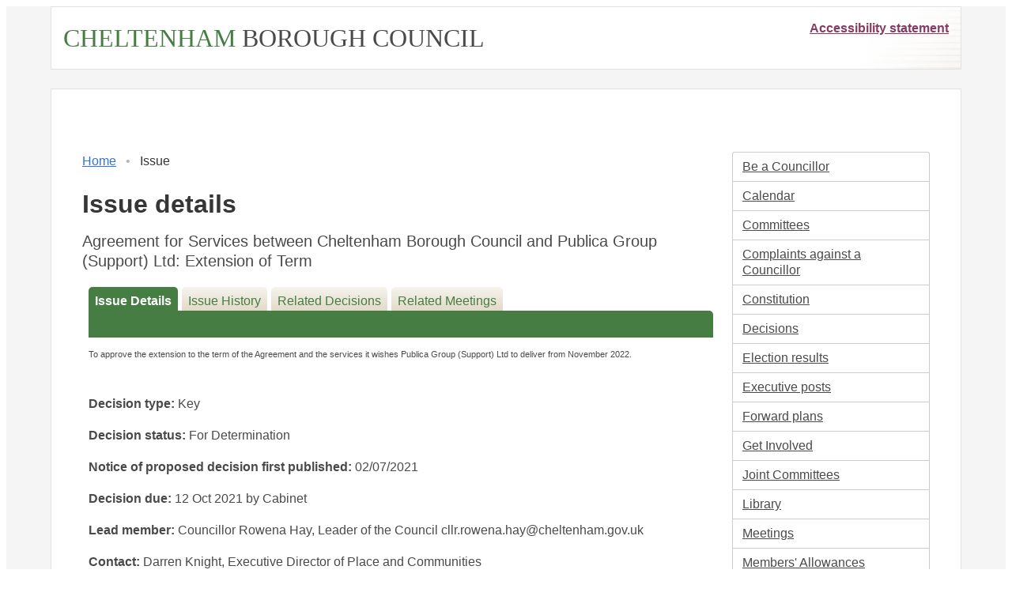

--- FILE ---
content_type: text/html; charset=utf-8
request_url: https://democracy.cheltenham.gov.uk/mgIssueHistoryHome.aspx?IId=23743&PlanId=279&RPID=0
body_size: 4004
content:
<!DOCTYPE html>



<html lang="en">
	<head>
		<meta charset="utf-8">
		<meta http-equiv="X-UA-Compatible" content="IE=edge">
		<meta name="viewport" content="width=device-width, initial-scale=1">
		<meta http-equiv='X-UA-Compatible' content='IE=edge, chrome=1' /><meta name="DC.title"  content="Issue details - Agreement for Services between Cheltenham Borough Council and Publica Group (Support) Ltd:  Extension of Term"/>
<meta name="DC.description"  content="Full details of the issue Agreement for Services between Cheltenham Borough Council and Publica Group (Support) Ltd:  Extension of Term"/>
<meta name="DC.date" scheme="W3CDTF"  content="2021-07-02"/>
<meta name="DC.date.modified" scheme="W3CDTF"  content="2021-07-02"/>
<meta name="DC.date.created" scheme="W3CDTF"  content="2021-07-02"/>
<meta name="DC.subject" scheme="eGMS.IPSV"  content="Government, politics and public administration"/>
<meta name="DC.subject" scheme="eGMS.IPSV"  content="Local government"/>
<meta name="DC.subject" scheme="eGMS.IPSV"  content="Decision making"/>

<link type="text/css" href="jquery-ui/css/Smoothness/jquery-ui-1.13.2.custom.min.css" rel="stylesheet" /> 
<link type="text/css" href="jquery-ui/Add-ons/mg.jqueryaddons.css" rel="stylesheet" /> 
		<title>Issue details - Agreement for Services between Cheltenham Borough Council and Publica Group (Support) Ltd:  Extension of Term - Modern Council</title>
		
		<link href="SiteSpecific/res/css/bulma.min.css" rel="stylesheet" />
		<link href="SiteSpecific/res/css/demo.css" rel="stylesheet" />
		<link href="SiteSpecific/res/css/all.min.css" rel="stylesheet" />
	
		<link href="sitespecific/ssMgStyles.css" rel="stylesheet" type="text/css" />
		<link href="sitespecific/ssWordStyles.css" rel="stylesheet" type="text/css" />
		<link href="sitespecific/ssMgResponsive.css" rel="stylesheet" type="text/css" />

		<link href="sitespecific/mgTile.css" rel="stylesheet" type="text/css" />
		<link href="sitespecific/css/all.min.css" rel="stylesheet" type="text/css" />
	</head>
	<body class="has-background-light">
		<a class="sr-only" href="#mgMainContent">Skip to main content</a>
		<div class="container has-background-white">
			<header id="page-header">
				<div>
					<a id="councilName" href="https://www.cheltenham.gov.uk"><span style="color:#457d43;">CHELTENHAM</span> <span style="color:#4a4a4a;">BOROUGH COUNCIL</span></a><span style="float:right;"><a style="color:#873c63;font-weight:700;" href="https://www.cheltenham.gov.uk/accessibility">Accessibility statement</a></span>
				</div>
			</header>
		</div>
		<div class="is-hidden-desktop section reduced-top-padding no-bottom-padding">
			<div id="mobile-menu-holder">
				<div>
					<div class="dropdown" id="mobile-menu">
						<div class="dropdown-trigger">
							<button class="button is-large" type="button" onclick="handleMobileMenu(this)">
								Section menu <span class="caret"></span>
							</button>
						</div>
						<div class="dropdown-menu">
							<div class="dropdown-content">
						<div class="menu"><ul class="menu-list">
<li><a href="https://www.local.gov.uk/be-councillor/becoming-councillor-0" title="Link to Be a Councillor">Be a Councillor</a></li>
<li><a href="mgCalendarMonthView.aspx?GL=1&amp;bcr=1" title="Link to calendar of meetings">Calendar</a></li>
<li><a href="mgListCommittees.aspx?bcr=1" title="Link to committee structure">Committees</a></li>
<li><a href="mgCllrComplaints.aspx?bcr=1" title="Link to complaints against a councillor">Complaints against a Councillor</a></li>
<li><a href="ieListDocuments.aspx?CId=279&MId=1960&Info=1&bcr=1" title="Link to the consitiution">Constitution</a></li>
<li><a href="mgDelegatedDecisions.aspx?bcr=1&amp;DM=0&amp;DS=2&amp;K=0&amp;DR=&amp;V=0" title="Link to register of decisions">Decisions</a></li>
<li><a href="mgManageElectionResults.aspx?bcr=1" title="Link to election results">Election results</a></li>
<li><a href="mgListExecPosts.aspx?bcr=1" title="Link to Executive posts">Executive posts</a></li>
<li><a href="mgPlansHome.aspx?bcr=1" title="Link to Forward Plans">Forward plans</a></li>
<li><a href="mgGeneric.aspx?MD=mggetinvolved&bcr=1" title="Link to get involved">Get Involved</a></li>
<li><a href="mgGeneric.aspx?md=mgJointCommittees&bcr=1" title="Link to joint committees">Joint Committees</a></li>
<li><a href="ecCatDisplay.aspx?bcr=1&amp;sch=doc" title="Link to documents library">Library</a></li>
<li><a href="ieDocHome.aspx?bcr=1" title="Link to committee meetings">Meetings</a></li>
<li><a href="mgGeneric.aspx?MD=MembersAllowances&amp;bcr=1" title="Link to members' allowances">Members' Allowances</a></li>
<li><a href="mgListOutsideBodies.aspx?bcr=1" title="Link to outside bodies">Outside bodies</a></li>
<li><a href="mgParishCouncilDetails.aspx?bcr=1" title="Link to parish councils">Parish Councils</a></li>
<li><a href="mgEPetitionListDisplay.aspx?bcr=1" title="Link to petitions">Petitions</a></li>
<li><a href="mgGeneric.aspx?MD=mgpublicquestions&amp;bcr=1" title="Link to public questions">Public Questions</a></li>
<li><a href="mgGeneric.aspx?bcr=1&amp;MD=registerofinterests" title="Link to register of interests">Register of Interests</a></li>
<li><a href="ieDocSearch.aspx?bcr=1" title="Link to free text search">Search documents</a></li>
<li><a href="mgRegisterKeywordInterest.aspx?bcr=1" title="Link to subscribe to updates">Subscribe to updates</a></li>
<li><a href="mgWhatsNew.aspx?bcr=1" title="Link to what's new">What's New</a></li>
<li><a href="mgMemberIndex.aspx?bcr=1" title="Link to your councillors">Your Councillors</a></li>
<li><a href="mgMemberIndexMP.aspx?bcr=1" title="Link to your MPs">Your MPs</a></li>
<li><a href="ieLogon.aspx?bcr=1" title="Link to Logon">Logon</a></li></ul></div>
							</div>
						</div>
					</div>
				</div>
			</div>
		</div>
		<div class="section reduced-top-padding">
		<div class="container has-background-white">
			<div role="main">
				<a class="is-hidden" name="mgMainContent"></a>
				<div id="content-holder">
					<div class="section">

					<div class="columns">
						<div class="column">
							<nav aria-label="Breadcrumb" class="breadcrumb has-bullet-separator" id="breadcrumb-holder"><ul><li><a href="/">Home</a></li><li class="is-active"><a href="#">Issue</a></li></ul></nav>
							<div id="modgov"><div class="mgHeader"><h1 class="mgMainTitleTxt title">Issue details</h1></div>
				
			<div class="mgSubTitle" >	
	    <h2 class="subtitle mgSubTitleTxt">Agreement for Services between Cheltenham Borough Council and Publica Group &#40;Support&#41; Ltd&#58;  Extension of Term</h2>
        </div>
			
<script type="text/javascript">
	if(window.$ModernGov === undefined)
	{
		Object.defineProperty(window, "$ModernGov", { value: {} });
		Object.defineProperty($ModernGov, "Settings", {value: {} });
		Object.defineProperty($ModernGov, "Translations", {value: {} });
		Object.defineProperty($ModernGov.Settings, "DisableDateTimePickers", { value: false });
Object.defineProperty($ModernGov.Settings, "RequiredLanguage", { value: -1 });

	}
</script>
	<div class="mgLinks" >

</div>
<div class="mgContent" >
<div class='mgTabArea'>
<div class="mgTabs" >
			
					<ul>
					
					<li><a  class="mgTabSelectTitleLnk"   href="mgIssueHistoryHome.aspx?IId=23743&amp;Opt=0"  title="Details&#32;tab">Issue Details</a></li>
					
					<li><a  class="mgTabUnSelectTitleLnk"   href="mgIssueHistoryChronology.aspx?IId=23743&amp;Opt=2"  title="History&#32;tab">Issue History</a></li>
					
					<li><a   class="mgTabUnSelectTitleLnk"   href="mgDecisionDetails.aspx?IId=23743&amp;Opt=1"  title="Decisions&#32;tab">Related Decisions</a></li> 
					<li><a   class="mgTabUnSelectTitleLnk"   href="ieIssueDetails.aspx?IId=23743&amp;Opt=3"  title="Items&#32;at&#32;meetings&#32;tab">Related Meetings</a></li>
					
					</ul>&nbsp;
</div>
					<p  class="mgSectionTitle"  >&nbsp;</p>
</div>

<div class="mgDetailsBlock">

		<div class="mgWordPara"><div class="WordSection1">
<p class="MsoNormal" style=
"text-align:left; text-autospace:none; vertical-align:baseline">
<span style="font-size:8.0pt">To approve the extension to the term
of the Agreement and the services it wishes Publica Group (Support)
Ltd to deliver from November 2022.</span></p>
<p class="MsoNormal"><span style=
"font-size:8.0pt">&nbsp;</span></p>
</div>
</div> 
		<div class="mgFieldGroup">		<p><span  class="mgLabel" >Decision type: </span>Key</p>
	
			<p><span  class="mgLabel" >Decision status: </span><span >For Determination</span></p>
            <p><span  class="mgLabel" >Notice of proposed decision first published: </span> 02&#47;07&#47;2021</p>
<p><span  class="mgLabel" >Decision due: </span>12 Oct 2021 by Cabinet </p><p><span  class="mgLabel" >Lead member: </span>Councillor Rowena Hay, Leader of the Council cllr.rowena.hay&#64;cheltenham.gov.uk</p><p><span  class="mgLabel" >Contact: </span>Darren Knight, Executive Director of Place and Communities  Email:&nbsp;<a href="/cdn-cgi/l/email-protection#6206031010070c4c090c0b050a1622010a070e16070c0a030f4c050d144c1709"><span class="__cf_email__" data-cfemail="adc9ccdfdfc8c383c6c3c4cac5d9edcec5c8c1d9c8c3c5ccc083cac2db83d8c6">[email&#160;protected]</span></a>  Email:&nbsp;<a href="/cdn-cgi/l/email-protection#d0b4b1a2a2b5befebbbeb9b7b8a490b3b8b5bca4b5beb8b1bdfeb7bfa6fea5bb"><span class="__cf_email__" data-cfemail="1f7b7e6d6d7a713174717678776b5f7c777a736b7a71777e7231787069316a74">[email&#160;protected]</span></a>.  </p></div><h3 class="mgSubSubTitleTxt">Decisions</h3><ul  class="mgBulletList" ><li><span class="mgDateTxt"  >14&#47;10&#47;2021</span> - <a  href="ieDecisionDetails.aspx?Id=2615"  title="Link&#32;to&#32;decision&#32;details">Agreement for Services between Cheltenham Borough Council and Publica Group &#40;Support&#41; Ltd&#58; Extension of Term</a></li></ul><h3 class="mgSubSubTitleTxt">Agenda items</h3><ul  class="mgBulletList" ><li><span class="mgDateTxt"  >12&#47;10&#47;2021</span> - Cabinet	<a  href="ieIssueDetails.aspx?IId=23743&amp;PlanId=0&amp;Opt=3#AI20637"  title="Link&#32;to&#32;agenda&#32;item&#32;details">Agreement for Services between Cheltenham Borough Council and Publica Group &#40;Support&#41; Ltd&#58; Extension of Term <span  class="mgHide" >12/10/2021</span></a></li></ul></div>
</div>

	<p>&nbsp;</p>

<input type="hidden" value="false" id="hidIsExtLinkNewWindow" name="hidIsExtLinkNewWindow"><!--#79852 remove trailing slash-->


    <script data-cfasync="false" src="/cdn-cgi/scripts/5c5dd728/cloudflare-static/email-decode.min.js"></script><script src="edit-doc-activex.js" type="text/javascript"></script>

    <script type="text/javascript" src="jquery-ui/js/jquery-3.5.1.min.js"></script>
    <script type="text/javascript" src="jquery-ui/js/jquery-ui-1.13.2.min.js"></script>

    <script type="text/javascript">
	var mgJQuery = jQuery.noConflict(true);
        var thisFormValidator;
    </script>

    <script type="text/javascript" src="jquery-ui/json/json2.js"></script>
    <script type="text/javascript" src="jquery-ui/Add-ons/mg.jqueryaddons.min.js"></script>
    <script type="text/javascript" src="mgAjaxScripts.js"></script> 
    
	    <script type="text/javascript" src="mgGraphScripts.js"></script> 
          
    <script type="text/javascript">
        function CommonAjaxInit()
        {
            Common_DocumentReady(false, 0);	// FB16622 - Default changed from Mark T's original to 0 thereby disabling it if no value set.
        }

        mgJQuery(document).ready(CommonAjaxInit);

        //FB39842 RBFRS Website - Modern.Gov Councillors Page. JK
        mgJQuery(window).on('load', function ()
        {
            Common_WindowLoad();
        });

    </script>  

<script type="text/javascript" src='mgStarRatingScripts.js'></script>
</div>
						</div>
						<nav class="column is-one-quarter is-hidden-mobile is-hidden-tablet-only" id="side-nav">
						<div class="menu"><ul class="menu-list">
<li><a href="https://www.local.gov.uk/be-councillor/becoming-councillor-0" title="Link to Be a Councillor">Be a Councillor</a></li>
<li><a href="mgCalendarMonthView.aspx?GL=1&amp;bcr=1" title="Link to calendar of meetings">Calendar</a></li>
<li><a href="mgListCommittees.aspx?bcr=1" title="Link to committee structure">Committees</a></li>
<li><a href="mgCllrComplaints.aspx?bcr=1" title="Link to complaints against a councillor">Complaints against a Councillor</a></li>
<li><a href="ieListDocuments.aspx?CId=279&MId=1960&Info=1&bcr=1" title="Link to the consitiution">Constitution</a></li>
<li><a href="mgDelegatedDecisions.aspx?bcr=1&amp;DM=0&amp;DS=2&amp;K=0&amp;DR=&amp;V=0" title="Link to register of decisions">Decisions</a></li>
<li><a href="mgManageElectionResults.aspx?bcr=1" title="Link to election results">Election results</a></li>
<li><a href="mgListExecPosts.aspx?bcr=1" title="Link to Executive posts">Executive posts</a></li>
<li><a href="mgPlansHome.aspx?bcr=1" title="Link to Forward Plans">Forward plans</a></li>
<li><a href="mgGeneric.aspx?MD=mggetinvolved&bcr=1" title="Link to get involved">Get Involved</a></li>
<li><a href="mgGeneric.aspx?md=mgJointCommittees&bcr=1" title="Link to joint committees">Joint Committees</a></li>
<li><a href="ecCatDisplay.aspx?bcr=1&amp;sch=doc" title="Link to documents library">Library</a></li>
<li><a href="ieDocHome.aspx?bcr=1" title="Link to committee meetings">Meetings</a></li>
<li><a href="mgGeneric.aspx?MD=MembersAllowances&amp;bcr=1" title="Link to members' allowances">Members' Allowances</a></li>
<li><a href="mgListOutsideBodies.aspx?bcr=1" title="Link to outside bodies">Outside bodies</a></li>
<li><a href="mgParishCouncilDetails.aspx?bcr=1" title="Link to parish councils">Parish Councils</a></li>
<li><a href="mgEPetitionListDisplay.aspx?bcr=1" title="Link to petitions">Petitions</a></li>
<li><a href="mgGeneric.aspx?MD=mgpublicquestions&amp;bcr=1" title="Link to public questions">Public Questions</a></li>
<li><a href="mgGeneric.aspx?bcr=1&amp;MD=registerofinterests" title="Link to register of interests">Register of Interests</a></li>
<li><a href="ieDocSearch.aspx?bcr=1" title="Link to free text search">Search documents</a></li>
<li><a href="mgRegisterKeywordInterest.aspx?bcr=1" title="Link to subscribe to updates">Subscribe to updates</a></li>
<li><a href="mgWhatsNew.aspx?bcr=1" title="Link to what's new">What's New</a></li>
<li><a href="mgMemberIndex.aspx?bcr=1" title="Link to your councillors">Your Councillors</a></li>
<li><a href="mgMemberIndexMP.aspx?bcr=1" title="Link to your MPs">Your MPs</a></li>
<li><a href="ieLogon.aspx?bcr=1" title="Link to Logon">Logon</a></li></ul></div>
						</nav>
					</div>
					</div>
				</div>
			</div>
		</div>
		</div>
		<footer id="page-footer" class="footer">
		<div id="footerContainer">
			<div class="logo"></div>
			<p>Cheltenham Borough Council<br>
			Municipal Offices<br>Promenade<br>Cheltenham<br>GL50 9SA</p>
			<p style="font-weight:bolder;"> Privacy Notice</p>
			<p>Data Controller: Cheltenham Borough Council<br>
			<a href="https://www.cheltenham.gov.uk/your-data" style="color:#fff;">Your data - council privacy notices</a><br></p>
		</div>
		<div class="has-text-centered">
			<small>&copy; Civica UK Ltd.</small>
		</div>
		</footer>
	</body>
	<script>
		function handleMobileMenu(e)
		{
			var dropdown = document.getElementById("mobile-menu");
			dropdown.classList.toggle("is-active");
		}
	</script>
</html>

--- FILE ---
content_type: text/css
request_url: https://democracy.cheltenham.gov.uk/sitespecific/ssMgResponsive.css
body_size: 133
content:
/* Calendar Tweaks */
/* Adjust min-device-width and max-device-width to match customers own responsive elements)*/
@media all and (max-width: 768px)
{
	table, thead, tbody, th, td, tr { 
		display: block;
	}
	th
	{
		display: none;
	}
	DIV#modgov .mgTabs ul li a
	{
		border-radius: 10px;
	}
	.mgCalWeekendLink
	{
		/*float: none !important;*/
		display: none;
	}
	caption.mgSectionTitle
	{
		display: block;
	}
	
	.mgTableEvenRow, .mgTableOddRow
	{
		float: none !important;
	}

	#councilName
	{
		font-size:24px;
	}
	.section
	{
		padding: 15px 0px;
	}
}
